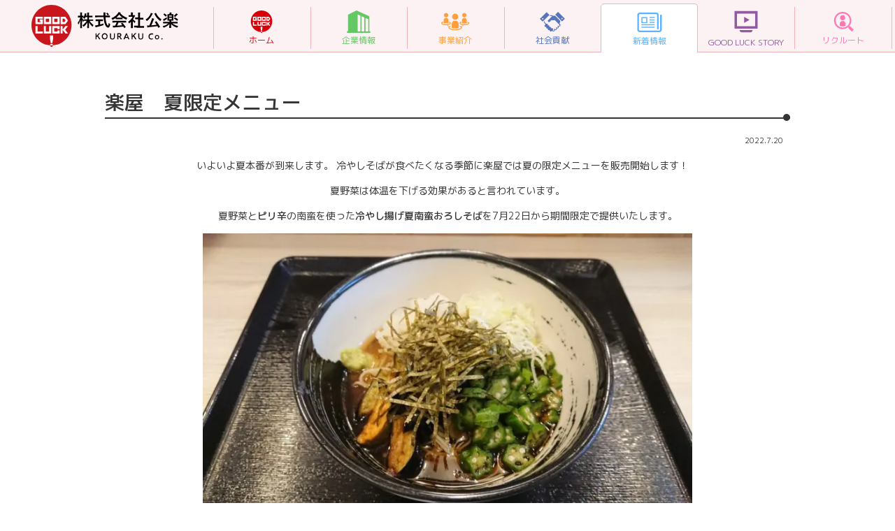

--- FILE ---
content_type: text/html; charset=UTF-8
request_url: https://www.nk-group.co.jp/topics/%E6%A5%BD%E5%B1%8B%E3%80%80%E5%A4%8F%E9%99%90%E5%AE%9A%E3%83%A1%E3%83%8B%E3%83%A5%E3%83%BC/
body_size: 5065
content:
<!DOCTYPE html><html lang="ja" prefix="og: http://ogp.me/ns#"><head class="kpj">  <script>(function(i,s,o,g,r,a,m){i['GoogleAnalyticsObject']=r;i[r]=i[r]||function(){
	  (i[r].q=i[r].q||[]).push(arguments)},i[r].l=1*new Date();a=s.createElement(o),
	  m=s.getElementsByTagName(o)[0];a.async=1;a.src=g;m.parentNode.insertBefore(a,m)
	  })(window,document,'script','//www.google-analytics.com/analytics.js','ga');
	  ga('create', 'UA-4387763-4', 'auto');
	  ga('send', 'pageview');</script> <meta charset="UTF-8"><meta name="viewport" content="width=device-width,initial-scale=1.0"><meta http-equiv="X-UA-Compatible" content="IE=edge" /><meta name="description" content="株式会社公楽は岩手県内を中心にパチンコ・スロット店を12店舗展開しています。その他、炭火焼ステーキハウス【天元】、フランチャイズの【Benry】、DJI専門店【ドローンショップ仙台 (宮城県仙台市)】、奥州市水沢のカラオケ【うたおう】など様々な事業を展開しています。"><meta name="keywords" content="パチンコ,スロット,パチスロ,グッドラックストーリー,GOOD LUCK STORY,景品情報,社会貢献活動,新台,新台情報,岩手県,公楽,WINS公楽,株式会社公楽,NKフーズ,麺処 楽屋,不動産,水沢,カラオケ,うたおう"><meta name="author" content="株式会社公楽"><link rel="stylesheet" media="print" onload="this.onload=null;this.media='all';" id="ao_optimized_gfonts" href="https://fonts.googleapis.com/css?family=M+PLUS+1p:400,500,800&amp;display=swap"><link rel="canonical" href="https://www.nk-group.co.jp/topics/%e6%a5%bd%e5%b1%8b%e3%80%80%e5%a4%8f%e9%99%90%e5%ae%9a%e3%83%a1%e3%83%8b%e3%83%a5%e3%83%bc/"><meta property="og:site_name" content="株式会社公楽"><meta property="og:title" content="株式会社公楽 | 楽屋　夏限定メニュー"><meta property="og:description" content="株式会社公楽は岩手県内を中心にパチンコ・スロット店を12店舗展開しています。その他、炭火焼ステーキハウス【天元】、フランチャイズの【Benry】、DJI専門店【ドローンショップ仙台 (宮城県仙台市)】、奥州市水沢のカラオケ【うたおう】など様々な事業を展開しています。"><meta property="og:type" content="article"><meta property="og:url" content="https://www.nk-group.co.jp/topics/%e6%a5%bd%e5%b1%8b%e3%80%80%e5%a4%8f%e9%99%90%e5%ae%9a%e3%83%a1%e3%83%8b%e3%83%a5%e3%83%bc/"><meta property="og:local" content="ja_JP"><meta property="og:image" content="https://www.nk-group.co.jp/wp/wp-content/themes/nk-group/image/ogp_1200x630.png"><meta name="twitter:card" content="summary_large_image"><meta name="twitter:image" content="https://www.nk-group.co.jp/wp/wp-content/themes/nk-group/image/ogp_1200x630.png"><meta http-equiv="X-UA-Compatible" content="IE=edge"><meta name="format-detection" content="telephone=no"><link media="all" href="https://www.nk-group.co.jp/wp/wp-content/cache/autoptimize/css/autoptimize_651a2d2f8ab54ed9ff22032b28355878.css" rel="stylesheet"><title>楽屋　夏限定メニュー &#8211; 株式会社公楽</title><meta name='robots' content='max-image-preview:large' /><link href='https://fonts.gstatic.com' crossorigin='anonymous' rel='preconnect' /><link rel="https://api.w.org/" href="https://www.nk-group.co.jp/wp-json/" /><link rel="alternate" title="JSON" type="application/json" href="https://www.nk-group.co.jp/wp-json/wp/v2/posts/2142" /><link rel="EditURI" type="application/rsd+xml" title="RSD" href="https://www.nk-group.co.jp/wp/xmlrpc.php?rsd" /><link rel="canonical" href="https://www.nk-group.co.jp/topics/%e6%a5%bd%e5%b1%8b%e3%80%80%e5%a4%8f%e9%99%90%e5%ae%9a%e3%83%a1%e3%83%8b%e3%83%a5%e3%83%bc/" /><link rel='shortlink' href='https://www.nk-group.co.jp/?p=2142' /><link rel="alternate" title="oEmbed (JSON)" type="application/json+oembed" href="https://www.nk-group.co.jp/wp-json/oembed/1.0/embed?url=https%3A%2F%2Fwww.nk-group.co.jp%2Ftopics%2F%25e6%25a5%25bd%25e5%25b1%258b%25e3%2580%2580%25e5%25a4%258f%25e9%2599%2590%25e5%25ae%259a%25e3%2583%25a1%25e3%2583%258b%25e3%2583%25a5%25e3%2583%25bc%2F" /><link rel="alternate" title="oEmbed (XML)" type="text/xml+oembed" href="https://www.nk-group.co.jp/wp-json/oembed/1.0/embed?url=https%3A%2F%2Fwww.nk-group.co.jp%2Ftopics%2F%25e6%25a5%25bd%25e5%25b1%258b%25e3%2580%2580%25e5%25a4%258f%25e9%2599%2590%25e5%25ae%259a%25e3%2583%25a1%25e3%2583%258b%25e3%2583%25a5%25e3%2583%25bc%2F&#038;format=xml" /> <noscript><style>.lazyload[data-src]{display:none !important;}</style></noscript><link rel="icon" href="https://www.nk-group.co.jp/wp/wp-content/uploads/2021/11/cropped-favicon-32x32.png" sizes="32x32" /><link rel="icon" href="https://www.nk-group.co.jp/wp/wp-content/uploads/2021/11/cropped-favicon-192x192.png" sizes="192x192" /><link rel="apple-touch-icon" href="https://www.nk-group.co.jp/wp/wp-content/uploads/2021/11/cropped-favicon-180x180.png" /><meta name="msapplication-TileImage" content="https://www.nk-group.co.jp/wp/wp-content/uploads/2021/11/cropped-favicon-270x270.png" /><link rel="preconnect" href="https://fonts.googleapis.com"><link rel="preconnect" href="https://fonts.gstatic.com" crossorigin></head><body class="wp-singular post-template-default single single-post postid-2142 single-format-standard wp-theme-nk-group"><header id="pagetop"><div class="pc_none"><div class="sp_logo"><h1><img src="[data-uri]" width="258" height="14" alt="株式会社公楽" data-src="https://www.nk-group.co.jp/wp/wp-content/themes/nk-group/image/sp-logo.svg" decoding="async" class="lazyload" data-eio-rwidth="258" data-eio-rheight="14"><noscript><img src="https://www.nk-group.co.jp/wp/wp-content/themes/nk-group/image/sp-logo.svg" width="258" height="14" alt="株式会社公楽" data-eio="l"></noscript></h1></div><nav id="main_menu" class="menu-main_menu-container"><ul id="menu-main_menu" class="menu_list"><li id="menu-item-1068" class="m_home menu-item menu-item-type-custom menu-item-object-custom menu-item-home menu-item-1068"><a href="http://www.nk-group.co.jp/">ホーム</a></li><li id="menu-item-90" class="about_item m_about menu-item menu-item-type-post_type menu-item-object-page menu-item-90"><a href="https://www.nk-group.co.jp/about/">企業情報</a></li><li id="menu-item-87" class="field_item m_field menu-item menu-item-type-post_type menu-item-object-page menu-item-87"><a href="https://www.nk-group.co.jp/field/">事業紹介</a></li><li id="menu-item-1380" class="contribution_item m_contribution menu-item menu-item-type-post_type menu-item-object-page menu-item-1380"><a href="https://www.nk-group.co.jp/contribution/">社会貢献</a></li><li id="menu-item-91" class="m_news menu-item menu-item-type-taxonomy menu-item-object-category current-post-ancestor current-menu-parent current-post-parent menu-item-91"><a href="https://www.nk-group.co.jp/category/topics/">新着情報</a></li><li id="menu-item-57" class="parent_break m_story menu-item menu-item-type-custom menu-item-object-custom menu-item-57"><a target="_blank" href="https://www.youtube.com/channel/UC18eRW6o7Y37eJ5EHkJwXHw">GOOD LUCK <br>STORY</a></li><li id="menu-item-58" class="m_recruit menu-item menu-item-type-custom menu-item-object-custom menu-item-58"><a target="_blank" href="http://www.nk-group.co.jp/recruit/">リクルート</a></li></ul></nav></div><div class="sp_none pc_menu"><div class="container"><div class="pc_logo"><h1><a href="https://www.nk-group.co.jp"><img src="[data-uri]" width="210" height="60" alt="株式会社公楽" data-src="https://www.nk-group.co.jp/wp/wp-content/themes/nk-group/image/pc-logo.svg" decoding="async" class="lazyload" data-eio-rwidth="210" data-eio-rheight="60"><noscript><img src="https://www.nk-group.co.jp/wp/wp-content/themes/nk-group/image/pc-logo.svg" width="210" height="60" alt="株式会社公楽" data-eio="l"></noscript></a></h1></div><nav id="main_menu" class="menu-main_menu-container"><ul id="menu-main_menu-1" class="menu_list"><li class="m_home menu-item menu-item-type-custom menu-item-object-custom menu-item-home menu-item-1068"><a href="http://www.nk-group.co.jp/">ホーム</a></li><li class="about_item m_about menu-item menu-item-type-post_type menu-item-object-page menu-item-90"><a href="https://www.nk-group.co.jp/about/">企業情報</a></li><li class="field_item m_field menu-item menu-item-type-post_type menu-item-object-page menu-item-87"><a href="https://www.nk-group.co.jp/field/">事業紹介</a></li><li class="contribution_item m_contribution menu-item menu-item-type-post_type menu-item-object-page menu-item-1380"><a href="https://www.nk-group.co.jp/contribution/">社会貢献</a></li><li class="m_news menu-item menu-item-type-taxonomy menu-item-object-category current-post-ancestor current-menu-parent current-post-parent menu-item-91"><a href="https://www.nk-group.co.jp/category/topics/">新着情報</a></li><li class="parent_break m_story menu-item menu-item-type-custom menu-item-object-custom menu-item-57"><a target="_blank" href="https://www.youtube.com/channel/UC18eRW6o7Y37eJ5EHkJwXHw">GOOD LUCK <br>STORY</a></li><li class="m_recruit menu-item menu-item-type-custom menu-item-object-custom menu-item-58"><a target="_blank" href="http://www.nk-group.co.jp/recruit/">リクルート</a></li></ul></nav></div></div><nav id="menu_field" class="menu-menu_field-container"><ul id="menu-menu_field" class="menu_list"><li id="menu-item-67" class="child_break m_pachinko menu-item menu-item-type-post_type menu-item-object-page menu-item-67"><a href="https://www.nk-group.co.jp/field/pachinko/">パチンコ&#038;<br>スロット</a></li><li id="menu-item-66" class="m_food menu-item menu-item-type-post_type menu-item-object-page menu-item-66"><a href="https://www.nk-group.co.jp/field/food/">飲食</a></li><li id="menu-item-65" class="m_drone menu-item menu-item-type-post_type menu-item-object-page menu-item-65"><a href="https://www.nk-group.co.jp/field/drone/">ドローン</a></li><li id="menu-item-64" class="m_sake menu-item menu-item-type-post_type menu-item-object-page menu-item-64"><a href="https://www.nk-group.co.jp/field/sake/">日本酒</a></li><li id="menu-item-1136" class="m_soba menu-item menu-item-type-post_type menu-item-object-page menu-item-1136"><a href="https://www.nk-group.co.jp/field/soba/">そば</a></li><li id="menu-item-62" class="child_break m_energy menu-item menu-item-type-post_type menu-item-object-page menu-item-62"><a href="https://www.nk-group.co.jp/field/energy/">再生可能<br>エネルギー</a></li><li id="menu-item-61" class="m_realestate menu-item menu-item-type-post_type menu-item-object-page menu-item-61"><a href="https://www.nk-group.co.jp/field/realestate/">不動産</a></li></ul></nav><nav id="menu_about" class="menu-menu_about-container"><ul id="menu-menu_about" class="menu_list"><li id="menu-item-68" class="m_profile menu-item menu-item-type-post_type menu-item-object-page menu-item-68"><a href="https://www.nk-group.co.jp/about/profile/">企業情報</a></li><li id="menu-item-69" class="m_history menu-item menu-item-type-post_type menu-item-object-page menu-item-69"><a href="https://www.nk-group.co.jp/about/history/">沿革</a></li></ul></nav><nav id="menu_contribution" class="menu-menu_contribution-container"><ul id="menu-menu_contribution" class="menu_list"><li id="menu-item-1376" class="child_break m_sdgs menu-item menu-item-type-post_type menu-item-object-page menu-item-1376"><a href="https://www.nk-group.co.jp/contribution/sdgs/">SDGsへの<br>取り組み</a></li><li id="menu-item-1377" class="child_break m_community menu-item menu-item-type-post_type menu-item-object-page menu-item-1377"><a href="https://www.nk-group.co.jp/contribution/community/">地域社会への<br>取り組み</a></li><li id="menu-item-1378" class="child_break m_environment menu-item menu-item-type-post_type menu-item-object-page menu-item-1378"><a href="https://www.nk-group.co.jp/contribution/environment/">環境への<br>取り組み</a></li><li id="menu-item-1379" class="child_break m_smileproject menu-item menu-item-type-post_type menu-item-object-page menu-item-1379"><a href="https://www.nk-group.co.jp/contribution/smileproject/">スマイル<br>プロジェクト</a></li></ul></nav></header><main><section><article><h2>楽屋　夏限定メニュー</h2><p class="date">2022.7.20</p><p class="has-text-align-center">いよいよ夏本番が到来します。 冷やしそばが食べたくなる季節に楽屋では夏の限定メニューを販売開始します！　</p><p class="has-text-align-center">夏野菜は体温を下げる効果があると言われています。</p><p class="has-text-align-center">夏野菜と<strong>ピリ辛</strong>の南蛮を使った<strong>冷やし揚げ夏南蛮おろしそば</strong>を7月22日から期間限定で提供いたします。</p><div class="wp-block-image is-style-default"><figure class="aligncenter size-large"><img fetchpriority="high" decoding="async" width="1024" height="576" src="[data-uri]" alt="" class="wp-image-2145 lazyload"   data-src="https://www.nk-group.co.jp/wp/wp-content/uploads/2022/07/DSC_1766-1024x576.jpg" data-srcset="https://www.nk-group.co.jp/wp/wp-content/uploads/2022/07/DSC_1766-1024x576.jpg 1024w, https://www.nk-group.co.jp/wp/wp-content/uploads/2022/07/DSC_1766-300x169.jpg 300w, https://www.nk-group.co.jp/wp/wp-content/uploads/2022/07/DSC_1766-768x432.jpg 768w, https://www.nk-group.co.jp/wp/wp-content/uploads/2022/07/DSC_1766.jpg 1376w" data-sizes="auto" data-eio-rwidth="1024" data-eio-rheight="576" /><noscript><img fetchpriority="high" decoding="async" width="1024" height="576" src="https://www.nk-group.co.jp/wp/wp-content/uploads/2022/07/DSC_1766-1024x576.jpg" alt="" class="wp-image-2145" srcset="https://www.nk-group.co.jp/wp/wp-content/uploads/2022/07/DSC_1766-1024x576.jpg 1024w, https://www.nk-group.co.jp/wp/wp-content/uploads/2022/07/DSC_1766-300x169.jpg 300w, https://www.nk-group.co.jp/wp/wp-content/uploads/2022/07/DSC_1766-768x432.jpg 768w, https://www.nk-group.co.jp/wp/wp-content/uploads/2022/07/DSC_1766.jpg 1376w" sizes="(max-width: 1024px) 100vw, 1024px" data-eio="l" /></noscript></figure></div><p class="has-text-align-center"><strong><FONT SIZE=4>販売期間　：　7月22日～9月30日 </FONT></strong></p><p class="has-text-align-center">大根おろしと茄の相性が良く、さっぱりした一品を是非、ご賞味くださいませ。</p><p class="has-text-align-center">ご来店お待ちしております。</p></article><div class="post_link"> <a href="https://www.nk-group.co.jp/topics/%e5%a4%a9%e5%85%83%e3%80%807%e6%9c%8824%e6%97%a5%e3%81%8a%e5%bc%81%e5%bd%93%e3%83%91%e3%83%a9%e3%83%80%e3%82%a4%e3%82%b9/" rel="prev">前の記事へ</a> <a href="https://www.nk-group.co.jp/topics/2023%e5%b9%b4%e5%ba%a6%e5%85%a5%e7%a4%be%e5%bc%8f%e3%82%92%e9%96%8b%e5%82%ac/" rel="next">次の記事へ</a></div><div class="g_btn"> <a href="https://www.nk-group.co.jp/category/topics/">新着情報一覧へ</a></div></section></main><footer><div class="f_contents"><div class="fieldlink pc_none"><ul><li><a href="https://sumibiyakisteaktengen.owst.jp/" target="_blank">天元</a></li><li><a href="https://www.nk-group.co.jp/field/food/#rakuya">楽屋</a></li><li><a href="https://ds-sendai.jp/" target="_blank">ドローンショップ仙台</a></li><li><a href="https://www.kikunotsukasa.jp/" target="_blank">菊の司</a></li><li><a href="https://www.nk-group.co.jp/field/amusement/">カラオケうたおう</a></li><li><a href="http://jun-soba.com/" target="_blank">純そば</a></li><li><a href="https://morioka-n.benry.com/" target="_blank">ベンリー盛岡西店</a></li><li><a href="https://rainbow-vision.nk-group.co.jp/" target="_blank">盛岡・大通り　レインボービジョン</a></li></ul></div><div class="f_prof"> <address> <strong>株式会社公楽</strong> &#12306;020-0125<br> 盛岡市上堂4丁目1-20&nbsp;公楽ビル<br class="pc_none">（<a href="https://goo.gl/maps/po2PqCWa1iujzAxU6" target="_blank" class="ext_link">Googlemapへ</a>）<br> 電話：019-645-8118<br>FAX：019-645-2500 </address><div class="sns"> <a href="https://www.facebook.com/people/%E5%85%AC%E6%A5%BD-%E5%BA%83%E5%A0%B1%E3%83%9A%E3%83%BC%E3%82%B8/100053577861144/" target="_blank"><img src="[data-uri]" alt="facebook" data-src="https://www.nk-group.co.jp/wp/wp-content/themes/nk-group/image/icon-facebook.png" decoding="async" class="lazyload" data-eio-rwidth="64" data-eio-rheight="64"><noscript><img src="https://www.nk-group.co.jp/wp/wp-content/themes/nk-group/image/icon-facebook.png" alt="facebook" data-eio="l"></noscript></a> <a href="https://www.youtube.com/channel/UC18eRW6o7Y37eJ5EHkJwXHw" target="_blank"><img src="[data-uri]" alt="YouTube" data-src="https://www.nk-group.co.jp/wp/wp-content/themes/nk-group/image/icon-youtube.png" decoding="async" class="lazyload" data-eio-rwidth="64" data-eio-rheight="64"><noscript><img src="https://www.nk-group.co.jp/wp/wp-content/themes/nk-group/image/icon-youtube.png" alt="YouTube" data-eio="l"></noscript></a></div><nav id="fnav"><ul><li><a href="https://www.nk-group.co.jp/privacy/">プライバシーポリシー</a></li></ul></nav></div><div class="bnr sp_none"><ul class="container"><li><a href="https://sumibiyakisteaktengen.owst.jp/" target="_blank"><img src="[data-uri]" alt="炭火焼きステーキ　天元" data-src="https://www.nk-group.co.jp/wp/wp-content/themes/nk-group/image/bnr-tengen.jpg" decoding="async" class="lazyload" data-eio-rwidth="220" data-eio-rheight="50"><noscript><img src="https://www.nk-group.co.jp/wp/wp-content/themes/nk-group/image/bnr-tengen.jpg" alt="炭火焼きステーキ　天元" data-eio="l"></noscript></a></li><li><a href="https://www.nk-group.co.jp/field/food/#rakuya"><img src="[data-uri]" alt="NKフーズ　楽屋" data-src="https://www.nk-group.co.jp/wp/wp-content/themes/nk-group/image/bnr-rakuya.jpg" decoding="async" class="lazyload" data-eio-rwidth="220" data-eio-rheight="50"><noscript><img src="https://www.nk-group.co.jp/wp/wp-content/themes/nk-group/image/bnr-rakuya.jpg" alt="NKフーズ　楽屋" data-eio="l"></noscript></a></li><li><a href="https://ds-sendai.jp/" target="_blank"><img src="[data-uri]" alt="ドローンショップ仙台" data-src="https://www.nk-group.co.jp/wp/wp-content/themes/nk-group/image/bnr-drone.jpg" decoding="async" class="lazyload" data-eio-rwidth="220" data-eio-rheight="50"><noscript><img src="https://www.nk-group.co.jp/wp/wp-content/themes/nk-group/image/bnr-drone.jpg" alt="ドローンショップ仙台" data-eio="l"></noscript></a></li><li><a href="https://www.kikunotsukasa.jp/" target="_blank"><img src="[data-uri]" alt="菊の司" data-src="https://www.nk-group.co.jp/wp/wp-content/themes/nk-group/image/bnr-kikutsuka.jpg" decoding="async" class="lazyload" data-eio-rwidth="218" data-eio-rheight="50"><noscript><img src="https://www.nk-group.co.jp/wp/wp-content/themes/nk-group/image/bnr-kikutsuka.jpg" alt="菊の司" data-eio="l"></noscript></a></li><li><a href="http://jun-soba.com/" target="_blank"><img src="[data-uri]" alt="純そば" data-src="https://www.nk-group.co.jp/wp/wp-content/themes/nk-group/image/bnr-junsoba.jpg" decoding="async" class="lazyload" data-eio-rwidth="220" data-eio-rheight="50"><noscript><img src="https://www.nk-group.co.jp/wp/wp-content/themes/nk-group/image/bnr-junsoba.jpg" alt="純そば" data-eio="l"></noscript></a></li><li><a href="https://rainbow-vision.nk-group.co.jp/" target="_blank"><img src="[data-uri]" alt="盛岡・大通り　レインボービジョン" data-src="https://www.nk-group.co.jp/wp/wp-content/themes/nk-group/image/bnr-rainbow.jpg" decoding="async" class="lazyload" data-eio-rwidth="220" data-eio-rheight="50"><noscript><img src="https://www.nk-group.co.jp/wp/wp-content/themes/nk-group/image/bnr-rainbow.jpg" alt="盛岡・大通り　レインボービジョン" data-eio="l"></noscript></a></li></ul></div></div><div class="copyright"> <small>&copy;KOURAKU&nbsp;All&nbsp;Rights&nbsp;Reserved.</small></div></footer>  <script type="speculationrules">{"prefetch":[{"source":"document","where":{"and":[{"href_matches":"\/*"},{"not":{"href_matches":["\/wp\/wp-*.php","\/wp\/wp-admin\/*","\/wp\/wp-content\/uploads\/*","\/wp\/wp-content\/*","\/wp\/wp-content\/plugins\/*","\/wp\/wp-content\/themes\/nk-group\/*","\/*\\?(.+)"]}},{"not":{"selector_matches":"a[rel~=\"nofollow\"]"}},{"not":{"selector_matches":".no-prefetch, .no-prefetch a"}}]},"eagerness":"conservative"}]}</script> <script type="text/javascript" src="https://www.nk-group.co.jp/wp/wp-includes/js/dist/hooks.min.js?ver=4d63a3d491d11ffd8ac6" id="wp-hooks-js"></script> <script type="text/javascript" src="https://www.nk-group.co.jp/wp/wp-includes/js/dist/i18n.min.js?ver=5e580eb46a90c2b997e6" id="wp-i18n-js"></script> <script type="text/javascript" src="https://ajax.googleapis.com/ajax/libs/jquery/3.6.0/jquery.min.js" id="my-jquery-js"></script> <script defer src="https://www.nk-group.co.jp/wp/wp-content/cache/autoptimize/js/autoptimize_4f8ad210506b8c5bb9a5252c2f3bfc20.js"></script></body></html>

--- FILE ---
content_type: image/svg+xml
request_url: https://www.nk-group.co.jp/wp/wp-content/themes/nk-group/image/icon-news.svg
body_size: 1316
content:
<?xml version="1.0" encoding="utf-8"?>
<!-- Generator: Adobe Illustrator 26.0.1, SVG Export Plug-In . SVG Version: 6.00 Build 0)  -->
<svg version="1.1" id="レイヤー_1" xmlns="http://www.w3.org/2000/svg" xmlns:xlink="http://www.w3.org/1999/xlink" x="0px"
	 y="0px" viewBox="0 0 50 40" style="enable-background:new 0 0 50 40;" xml:space="preserve">
<style type="text/css">
	.st0{fill:none;}
	.st1{fill:#5AB4FF;}
</style>
<rect class="st0" width="50" height="40"/>
<g>
	<path class="st1" d="M42.6,37.5H7.4c-2.4,0-4.3-1.9-4.3-4.2V6.7c0-2.3,1.9-4.2,4.3-4.2h29.7c2.4,0,4.3,1.9,4.3,4.2V31
		c0,0.8-0.6,1.5-1.5,1.5s-1.5-0.6-1.5-1.5V6.7c0-0.7-0.6-1.3-1.4-1.3H7.4C6.6,5.4,6,6,6,6.7v26.6c0,0.7,0.6,1.3,1.4,1.3h35.1
		c0.8,0,1.4-0.6,1.4-1.3V7.5c0-0.8,0.6-1.5,1.5-1.5s1.5,0.7,1.5,1.5v25.8C46.9,35.6,45,37.5,42.6,37.5z"/>
	<path class="st1" d="M10.4,11.1v9.7c0,0.3,0.3,0.6,0.6,0.6h9.4c0.3,0,0.6-0.3,0.6-0.6v-9.7c0-0.3-0.3-0.6-0.6-0.6h-9.3
		C10.7,10.5,10.4,10.7,10.4,11.1z M18.6,19.6h-5.7c-0.4,0-0.6-0.3-0.6-0.6v-6c0-0.3,0.3-0.6,0.6-0.6h5.7c0.3,0,0.6,0.3,0.6,0.6v6
		C19.2,19.3,19,19.6,18.6,19.6z"/>
	<polyline class="st1" points="25,10.4 34.2,10.4 34.2,12.2 25,12.2 25,10.4 	"/>
	<rect x="25" y="14.8" class="st1" width="9.1" height="1.8"/>
	<rect x="25" y="19.1" class="st1" width="9.1" height="1.8"/>
	<rect x="10.4" y="27.8" class="st1" width="23.7" height="1.8"/>
	<rect x="10.4" y="23.4" class="st1" width="23.7" height="1.8"/>
</g>
</svg>


--- FILE ---
content_type: image/svg+xml
request_url: https://www.nk-group.co.jp/wp/wp-content/themes/nk-group/image/icon-contribution.svg
body_size: 2929
content:
<?xml version="1.0" encoding="utf-8"?>
<!-- Generator: Adobe Illustrator 26.0.1, SVG Export Plug-In . SVG Version: 6.00 Build 0)  -->
<svg version="1.1" id="レイヤー_1" xmlns="http://www.w3.org/2000/svg" xmlns:xlink="http://www.w3.org/1999/xlink" x="0px"
	 y="0px" viewBox="0 0 50 40" style="enable-background:new 0 0 50 40;" xml:space="preserve">
<style type="text/css">
	.st0{fill:none;}
	.st1{fill:#5775B9;}
</style>
<rect class="st0" width="50" height="40"/>
<g>
	<path class="st1" d="M25.8,9.2L25.8,9.2L25.8,9.2L25.8,9.2z"/>
	<path class="st1" d="M37.4,23.2c0.9-1.1,1.9-2.7,1.8-4.6l-9-9c0,0-1.6-0.4-3.6,0c-0.3-0.2-0.5-0.4-0.8-0.4
		c-1.4-0.7-2.9-0.9-3.9-0.9c-0.1,0-0.2,0-0.2,0L20,10h0.3h0.1c0,0,0.7-0.2,1.6-0.2c0.8,0,1.9,0.1,2.9,0.5c-0.5,0.3-1.2,0.7-1.7,1.3
		c-3,3-5.6,5.6-5.6,5.6l0,0c0,0,0,0-0.1,0.1c-0.8,0.8-0.8,2-0.1,2.8l0.1,0.1c0.8,0.8,2.1,0.8,2.9,0l3.1-3.1c0.5,0.2,1.1,0.3,1.5,0.4
		c0.7,0.1,1.3,0.1,1.9,0c1.4-0.2,2.1-0.4,2.1-0.4l7.3,7.3c0,0,0,0,0.1-0.1l1.1,1.1c0.3,0.3,0.4,0.6,0.4,1s-0.2,0.7-0.4,1
		c-0.3,0.3-0.6,0.4-1,0.4c-0.4,0-0.7-0.2-1-0.4c-0.2-0.2-0.4-0.2-0.5-0.2c-0.2,0-0.4,0.1-0.5,0.2c-0.2,0.2-0.2,0.4-0.2,0.5
		c0,0.2,0.1,0.4,0.2,0.5c0.3,0.3,0.4,0.6,0.4,1c0,0.4-0.2,0.7-0.4,1c-0.3,0.3-0.6,0.4-1,0.4c-0.4,0-0.7-0.2-1-0.4
		c-0.2-0.2-0.4-0.2-0.5-0.2c-0.2,0-0.4,0.1-0.5,0.2c-0.2,0.2-0.2,0.4-0.2,0.5s0.1,0.4,0.2,0.5c0.3,0.3,0.4,0.6,0.4,1
		c0,0.4-0.2,0.7-0.4,1c-0.3,0.3-0.6,0.4-1,0.4c-0.4,0-0.7-0.2-1-0.4l-0.6-0.6l0,0c-0.2-0.2-0.4-0.2-0.5-0.2c-0.2,0-0.4,0.1-0.5,0.2
		c-0.2,0.2-0.2,0.4-0.2,0.5c0,0.2,0.1,0.4,0.2,0.5c0.3,0.3,0.4,0.6,0.4,1c0,0.4-0.2,0.7-0.4,1c-0.3,0.3-0.6,0.4-1,0.4
		c-0.4,0-0.7-0.2-1-0.4l-0.4-0.5l0.2-0.2c0.8-0.8,0.8-2.1,0-2.9c-0.8-0.8-2.1-0.8-2.9,0l-0.2,0.2l-0.1-0.1c0.4-0.8,0.3-1.7-0.4-2.3
		s-1.6-0.7-2.3-0.4l-0.2-0.2c0.4-0.8,0.3-1.7-0.4-2.3s-1.6-0.7-2.3-0.4l-0.2-0.2c0.4-0.8,0.3-1.7-0.4-2.3c-0.6-0.6-1.6-0.7-2.3-0.4
		l-0.7-0.7h-0.1c0,0-0.1-0.1-0.3-0.3c-0.1-0.1-0.2-0.2-0.4-0.4l0,0l0,0l0,0c-0.4-0.4-0.9-1.1-1.3-1.8c-0.2-0.4-0.4-1-0.4-1.4
		l-1.2,1.2c0.1,0.4,0.3,0.6,0.4,0.9c0.4,0.9,1,1.6,1.4,2.1l0,0l0,0l0,0c0.2,0.2,0.3,0.3,0.4,0.4c0.2,0.2,0.3,0.3,0.4,0.4l0.6,0.6
		L11.6,26c-0.8,0.8-0.8,2.1,0,2.9c0.8,0.8,2.1,0.8,2.9,0c-0.8,0.8-0.8,2.1,0,2.9c0.8,0.8,2.1,0.8,2.9,0c-0.8,0.8-0.8,2.1,0,2.9
		c0.8,0.8,2.1,0.8,2.9,0l1.2-1.2l0,0L20.7,34c-0.8,0.8-0.8,2.1,0,2.9c0.8,0.8,2.1,0.8,2.9,0l0.6-0.6l0.4,0.4
		c0.5,0.5,1.3,0.8,2.1,0.8c0.7,0,1.4-0.3,2.1-0.8c0.4-0.4,0.7-1.1,0.8-1.7c0.3,0.1,0.5,0.1,0.8,0.1c0.7,0,1.4-0.3,2.1-0.8
		c0.5-0.5,0.8-1.3,0.8-2.1c0-0.1,0-0.1,0-0.2c0.1,0,0.1,0,0.2,0c0.7,0,1.4-0.3,2.1-0.8c0.5-0.5,0.8-1.3,0.8-2.1c0-0.1,0-0.1,0-0.2
		c0.1,0,0.1,0,0.2,0c0.7,0,1.4-0.3,2.1-0.8c0.5-0.5,0.8-1.3,0.8-2.1c0-0.7-0.3-1.4-0.8-2.1L37.4,23.2z"/>
	<path class="st1" d="M14.7,2.9L2.6,14.9l5,5L19.7,7.9L14.7,2.9z M8.7,15.7c-0.4,0.4-1.3,0.4-1.8,0c-0.4-0.4-0.4-1.3,0-1.8
		c0.4-0.4,1.3-0.4,1.8,0C9.2,14.4,9.2,15.2,8.7,15.7z"/>
	<path class="st1" d="M35.3,2.5l-5,5l12.1,12.1l5-4.9L35.3,2.5z M41.3,15.4c-0.4-0.4-0.4-1.3,0-1.8c0.4-0.4,1.3-0.4,1.8,0
		c0.4,0.4,0.4,1.3,0,1.8C42.6,15.8,41.8,15.8,41.3,15.4z"/>
</g>
</svg>


--- FILE ---
content_type: image/svg+xml
request_url: https://www.nk-group.co.jp/wp/wp-content/themes/nk-group/image/icon-field.svg
body_size: 2583
content:
<?xml version="1.0" encoding="utf-8"?>
<!-- Generator: Adobe Illustrator 26.0.1, SVG Export Plug-In . SVG Version: 6.00 Build 0)  -->
<svg version="1.1" id="レイヤー_1" xmlns="http://www.w3.org/2000/svg" xmlns:xlink="http://www.w3.org/1999/xlink" x="0px"
	 y="0px" viewBox="0 0 50 40" style="enable-background:new 0 0 50 40;" xml:space="preserve">
<style type="text/css">
	.st0{fill:none;}
	.st1{fill:#FFA03C;}
</style>
<rect class="st0" width="50" height="40"/>
<g>
	<g>
		<g>
			<path class="st1" d="M25,16.6c3.1,0,5.5-2.5,5.5-5.5c0-3.1-2.5-5.5-5.5-5.5c-3.1,0-5.5,2.5-5.5,5.5C19.5,14.2,21.9,16.6,25,16.6z
				"/>
			<path class="st1" d="M27.8,18.3H25h-2.8c-1.8,1.1-3.4,3.7-3.4,5.8c0,1.3,0,7.3,0,7.3s2.2,0.8,6.2,0.8s6.2-0.8,6.2-0.8s0-6,0-7.3
				C31.2,22,29.6,19.4,27.8,18.3z"/>
		</g>
		<path class="st1" d="M33,27.2V29c1.6,0.6,2.4,1.3,2.4,1.7c0,0.5-0.8,1.2-2.7,1.9c-2,0.7-4.8,1.1-7.7,1.1s-5.7-0.4-7.7-1.1
			c-1.9-0.6-2.7-1.4-2.7-1.9c0-0.4,0.7-1.1,2.4-1.7v-1.8c-2.4,0.8-4.1,2-4.1,3.5c0,3,6.1,4.6,12.1,4.6c6,0,12.1-1.6,12.1-4.6
			C37.1,29.2,35.5,28,33,27.2z"/>
	</g>
	<g>
		<g>
			<g>
				<path class="st1" d="M41.3,12.3c2.1,0,3.9-1.7,3.9-3.9c0-2.1-1.7-3.9-3.9-3.9c-2.1,0-3.9,1.7-3.9,3.9
					C37.5,10.6,39.2,12.3,41.3,12.3z"/>
				<path class="st1" d="M43.3,13.5h-1.9h-1.9c-1.3,0.8-2.4,2.5-2.4,4.1c0,0.9,0,4.9,0,4.9s1.5,0.6,4.3,0.6s4.3-0.6,4.3-0.6
					s0-3.9,0-4.9C45.6,16.1,44.5,14.3,43.3,13.5z"/>
			</g>
			<path class="st1" d="M47,20l-0.3-0.1v1.8l0.2,0.1c1.1,0.4,1.5,0.8,1.5,1c0,0.2-0.4,0.6-1.7,1.1c-1.4,0.5-3.3,0.7-5.3,0.7
				c-2,0-3.9-0.3-5.3-0.7c-1.3-0.4-1.7-0.9-1.7-1.1c0-0.1,0.4-0.6,1.5-1l0.2-0.1v-1.8L35.7,20c-2,0.6-3,1.6-3,2.7
				c0,0.9,0.8,1.7,2.1,2.4c1.6,0.7,3.8,1.1,6.5,1.1c6,0,8.7-1.8,8.7-3.5C50,21.5,49,20.6,47,20z"/>
		</g>
		<g>
			<g>
				<path class="st1" d="M8.7,12.3c2.1,0,3.9-1.7,3.9-3.9c0-2.1-1.7-3.9-3.9-3.9c-2.1,0-3.9,1.7-3.9,3.9C4.8,10.6,6.5,12.3,8.7,12.3
					z"/>
				<path class="st1" d="M10.6,13.5H8.7H6.7c-1.3,0.8-2.4,2.5-2.4,4.1c0,0.9,0,4.9,0,4.9S5.9,23,8.7,23s4.3-0.6,4.3-0.6s0-3.9,0-4.9
					C13,16.1,11.9,14.3,10.6,13.5z"/>
			</g>
			<path class="st1" d="M14.4,20L14,19.9v1.8l0.2,0.1c1.1,0.4,1.5,0.8,1.5,1c0,0.2-0.4,0.6-1.7,1.1c-1.4,0.5-3.3,0.7-5.3,0.7
				c-2,0-3.9-0.3-5.3-0.7c-1.3-0.4-1.7-0.9-1.7-1.1c0-0.1,0.4-0.6,1.5-1l0.2-0.1v-1.8L3,20c-2,0.6-3,1.6-3,2.7
				c0,0.9,0.8,1.7,2.1,2.4c1.6,0.7,3.8,1.1,6.5,1.1c6,0,8.7-1.8,8.7-3.5C17.4,21.5,16.3,20.6,14.4,20z"/>
		</g>
	</g>
	<g>
		<rect x="11.4" y="24.8" transform="matrix(0.7071 -0.7071 0.7071 0.7071 -15.7802 16.4753)" class="st1" width="1.2" height="5"/>
		<rect x="35.5" y="26.7" transform="matrix(0.7071 -0.7071 0.7071 0.7071 -8.1634 34.8638)" class="st1" width="5" height="1.2"/>
	</g>
</g>
</svg>


--- FILE ---
content_type: image/svg+xml
request_url: https://www.nk-group.co.jp/wp/wp-content/themes/nk-group/image/icon-home.svg
body_size: 2156
content:
<?xml version="1.0" encoding="utf-8"?>
<!-- Generator: Adobe Illustrator 26.0.1, SVG Export Plug-In . SVG Version: 6.00 Build 0)  -->
<svg version="1.1" id="レイヤー_1" xmlns="http://www.w3.org/2000/svg" xmlns:xlink="http://www.w3.org/1999/xlink" x="0px"
	 y="0px" viewBox="0 0 50 40" style="enable-background:new 0 0 50 40;" xml:space="preserve">
<style type="text/css">
	.st0{fill:#D7000A;}
	.st1{fill:#FFFFFF;}
	.st2{fill:none;}
</style>
<g>
	<g>
		<g>
			<g>
				<g>
					<path class="st0" d="M25,38.6c10.6,0,19.2-8.6,19.2-19.3C44.2,8.6,35.6,0,25,0C14.4,0,5.8,8.6,5.8,19.3
						C5.8,30,14.4,38.6,25,38.6"/>
				</g>
				<polyline class="st1" points="11.6,20.2 9.7,20.2 9.7,27.3 16.7,27.3 16.7,25.3 11.6,25.3 11.6,20.2 				"/>
				<polyline class="st1" points="24.7,27.3 24.7,20.2 22.8,20.2 22.8,25.3 19.6,25.3 19.6,20.2 17.7,20.2 17.7,27.3 19.6,27.3 
					19.6,27.3 22.8,27.3 22.8,27.3 24.7,27.3 				"/>
				<polyline class="st1" points="40.7,20.2 38.3,20.2 36.8,22.2 35.6,23.7 35.6,20.2 33.7,20.2 33.7,27.3 35.6,27.3 35.6,23.8 
					38.3,27.3 40.7,27.3 38,23.7 40.7,20.2 				"/>
				<polyline class="st1" points="27.6,20.2 25.7,20.2 25.7,27.3 32.7,27.3 32.7,24.3 30.8,24.3 30.8,25.3 27.6,25.3 27.6,22.1 
					30.8,22.1 30.8,23.2 32.7,23.2 32.7,20.2 27.6,20.2 				"/>
				<path class="st1" d="M19.6,13.2h3.2v3.2h-3.2V13.2z M17.7,11.3v7.1h7v-7.1L17.7,11.3L17.7,11.3z"/>
				<path class="st1" d="M27.6,13.2h3.2v3.2h-3.2V13.2z M25.7,18.4h7v-7.1h-7V18.4z"/>
				<path class="st1" d="M35.6,13.2h1.7l1.1,1.6l-1.1,1.6h-1.7V13.2 M35.6,18.4h2.7l2.5-3.5l-2.5-3.5h-4.6v7.1H35.6z"/>
				<polyline class="st1" points="9.7,11.3 9.7,18.4 16.7,18.4 16.7,13.9 13.6,13.9 13.6,15.8 14.8,15.8 14.8,16.5 11.6,16.5 
					11.6,13.2 16.7,13.2 16.7,11.3 9.7,11.3 				"/>
				<polyline class="st1" points="23.4,32 24.2,36.5 25.8,36.5 26.6,32 26.6,29.1 23.4,29.1 23.4,32 				"/>
				<path class="st1" d="M25,37.1c-0.8,0-1.5,0.7-1.5,1.5c0,0.8,0.7,1.5,1.5,1.5c0.8,0,1.5-0.7,1.5-1.5C26.5,37.7,25.8,37.1,25,37.1
					"/>
			</g>
		</g>
	</g>
	<g>
		<g>
			<path class="st0" d="M23.6,38.5C23.6,38.5,23.6,38.5,23.6,38.5c0,0.8,0.7,1.5,1.5,1.5c0.8,0,1.5-0.7,1.5-1.5c0,0,0,0,0,0
				c-0.5,0-1,0.1-1.5,0.1C24.5,38.6,24,38.6,23.6,38.5z"/>
		</g>
	</g>
</g>
<rect class="st2" width="50" height="40"/>
</svg>


--- FILE ---
content_type: image/svg+xml
request_url: https://www.nk-group.co.jp/wp/wp-content/themes/nk-group/image/icon-about.svg
body_size: 979
content:
<?xml version="1.0" encoding="utf-8"?>
<!-- Generator: Adobe Illustrator 26.0.1, SVG Export Plug-In . SVG Version: 6.00 Build 0)  -->
<svg version="1.1" id="レイヤー_1" xmlns="http://www.w3.org/2000/svg" xmlns:xlink="http://www.w3.org/1999/xlink" x="0px"
	 y="0px" viewBox="0 0 50 40" style="enable-background:new 0 0 50 40;" xml:space="preserve">
<style type="text/css">
	.st0{fill:none;}
	.st1{fill:#64C865;}
</style>
<rect class="st0" width="50" height="40"/>
<g>
	<path class="st1" d="M44.1,37.4V10.8c0-0.3-0.2-0.5-0.4-0.6L21.4,0.1C21.2,0,21,0,20.8,0.1L6.3,7.3C6,7.4,5.9,7.7,5.9,7.9v29.4H4
		v1.9C4,39.7,4.4,40,4.7,40h40.5c0.4,0,0.7-0.3,0.7-0.7v-1.9L44.1,37.4L44.1,37.4z M27.4,37.4h-3.7c-0.4,0-0.7-0.3-0.7-0.7V8.1
		c0-0.5,0.5-0.8,1-0.6l3.7,1.7c0.2,0.1,0.4,0.4,0.4,0.6v26.9C28.1,37.1,27.8,37.4,27.4,37.4z M34.4,37.4h-3.7
		c-0.4,0-0.7-0.3-0.7-0.7V11.3c0-0.5,0.5-0.8,1-0.6l3.7,1.7c0.2,0.1,0.4,0.4,0.4,0.6v23.8C35.1,37.1,34.8,37.4,34.4,37.4z
		 M41.5,37.4h-3.7c-0.4,0-0.7-0.3-0.7-0.7V14.4c0-0.5,0.5-0.8,1-0.6l3.7,1.7c0.2,0.1,0.4,0.4,0.4,0.6v20.6
		C42.2,37.1,41.8,37.4,41.5,37.4z"/>
</g>
</svg>


--- FILE ---
content_type: image/svg+xml
request_url: https://www.nk-group.co.jp/wp/wp-content/themes/nk-group/image/icon-arrow.svg
body_size: 222
content:
<?xml version="1.0" encoding="utf-8"?>
<!-- Generator: Adobe Illustrator 25.4.1, SVG Export Plug-In . SVG Version: 6.00 Build 0)  -->
<svg version="1.1" id="レイヤー_1" xmlns="http://www.w3.org/2000/svg" xmlns:xlink="http://www.w3.org/1999/xlink" x="0px"
	 y="0px" viewBox="0 0 20 6" style="enable-background:new 0 0 20 6;" xml:space="preserve">
<style type="text/css">
	.st0{fill:#DF0012;}
</style>
<polygon class="st0" points="20,6 0,6 0,5.1 17.7,5.1 13.4,0.7 14,0 "/>
</svg>


--- FILE ---
content_type: image/svg+xml
request_url: https://www.nk-group.co.jp/wp/wp-content/themes/nk-group/image/icon-story.svg
body_size: 420
content:
<?xml version="1.0" encoding="utf-8"?>
<!-- Generator: Adobe Illustrator 26.0.1, SVG Export Plug-In . SVG Version: 6.00 Build 0)  -->
<svg version="1.1" id="レイヤー_1" xmlns="http://www.w3.org/2000/svg" xmlns:xlink="http://www.w3.org/1999/xlink" x="0px"
	 y="0px" viewBox="0 0 50 40" style="enable-background:new 0 0 50 40;" xml:space="preserve">
<style type="text/css">
	.st0{fill:none;}
	.st1{fill:#925AA1;}
</style>
<rect class="st0" width="50" height="40"/>
<g>
	<path class="st1" d="M45.1,1H5C4.6,1,4.3,1.3,4.3,1.7v30.1c0,0.4,0.3,0.7,0.7,0.7h40c0.4,0,0.7-0.3,0.7-0.7V1.7
		C45.7,1.3,45.5,1,45.1,1z M41.2,5.6V28H8.9V5.6H41.2L41.2,5.6z"/>
	<path class="st1" d="M36.6,35.1L36.6,35.1H13.4c0,2.2,1.7,3.9,3.9,3.9h15.5C34.9,39,36.6,37.3,36.6,35.1
		C36.6,35.2,36.6,35.2,36.6,35.1L36.6,35.1L36.6,35.1z"/>
	<polygon class="st1" points="31.1,16.8 31.1,16.8 31.1,16.8 24.8,13.2 21.7,11.4 21.7,11.4 21.7,11.4 21.7,22.2 28,18.6 	"/>
</g>
</svg>


--- FILE ---
content_type: image/svg+xml
request_url: https://www.nk-group.co.jp/wp/wp-content/themes/nk-group/image/icon-ext.svg
body_size: 250
content:
<?xml version="1.0" encoding="utf-8"?>
<!-- Generator: Adobe Illustrator 26.0.1, SVG Export Plug-In . SVG Version: 6.00 Build 0)  -->
<svg version="1.1" id="レイヤー_1" xmlns="http://www.w3.org/2000/svg" xmlns:xlink="http://www.w3.org/1999/xlink" x="0px"
	 y="0px" viewBox="0 0 14 14" style="enable-background:new 0 0 14 14;" xml:space="preserve">
<style type="text/css">
	.st0{fill:#353535;}
</style>
<path class="st0" d="M10,1v9H1V1H10 M11,0H0v11h11V0L11,0z"/>
<polygon class="st0" points="14,14 6.5,14 6.5,13 13,13 13,6.5 14,6.5 "/>
</svg>


--- FILE ---
content_type: image/svg+xml
request_url: https://www.nk-group.co.jp/wp/wp-content/themes/nk-group/image/icon-recruit.svg
body_size: 907
content:
<?xml version="1.0" encoding="utf-8"?>
<!-- Generator: Adobe Illustrator 26.0.1, SVG Export Plug-In . SVG Version: 6.00 Build 0)  -->
<svg version="1.1" id="レイヤー_1" xmlns="http://www.w3.org/2000/svg" xmlns:xlink="http://www.w3.org/1999/xlink" x="0px"
	 y="0px" viewBox="0 0 50 40" style="enable-background:new 0 0 50 40;" xml:space="preserve">
<style type="text/css">
	.st0{fill:none;}
	.st1{fill:#FF78B4;}
</style>
<rect class="st0" width="50" height="40"/>
<g>
	<path class="st1" d="M37.6,28.4h-1.7l-0.4-0.4c5.3-6,5.1-15.2-0.7-21c-6-6-15.8-6-21.8,0s-6,15.8,0,21.8c5.8,5.8,15,6,21,0.7
		l0.4,0.4v1.7l6,6l3.2-3.2L37.6,28.4z M15,26.8C10.1,21.9,10.1,14,15,9c4.9-4.9,12.9-4.9,17.9,0c4.9,4.9,4.9,12.9,0,17.9
		S20,31.7,15,26.8z"/>
	<g>
		<path class="st1" d="M23.9,17.6c2.6,0,4.7-2.1,4.7-4.7s-2.1-4.7-4.7-4.7s-4.7,2.1-4.7,4.7S21.3,17.6,23.9,17.6z"/>
		<path class="st1" d="M26.3,19.1h-2.4h-2.4c-1.6,1-2.9,3.1-2.9,5c0,1.1,0,3,0,3s1.8,1.5,5.3,1.5s5.3-1.5,5.3-1.5s0-1.8,0-3
			C29.2,22.2,27.8,20,26.3,19.1z"/>
	</g>
</g>
</svg>


--- FILE ---
content_type: image/svg+xml
request_url: https://www.nk-group.co.jp/wp/wp-content/themes/nk-group/image/pc-logo.svg
body_size: 14750
content:
<?xml version="1.0" encoding="utf-8"?>
<!-- Generator: Adobe Illustrator 26.0.1, SVG Export Plug-In . SVG Version: 6.00 Build 0)  -->
<svg version="1.1" id="レイヤー_1" xmlns="http://www.w3.org/2000/svg" xmlns:xlink="http://www.w3.org/1999/xlink" x="0px"
	 y="0px" viewBox="0 0 140 40" style="enable-background:new 0 0 140 40;" xml:space="preserve">
<style type="text/css">
	.st0{fill:#040000;}
	.st1{fill:#C9161D;}
	.st2{fill:#FFFFFF;}
</style>
<g>
	<g>
		<path class="st0" d="M51.5,11.6c-0.2,0.5-0.4,0.9-0.6,1.3c-0.1,0.2-0.2,0.3-0.3,0.3c-0.1,0-0.2-0.1-0.4-0.2
			c-0.2-0.2-0.6-0.4-0.9-0.5c0.7-1.1,1.1-2.2,1.4-3.5c0.1-0.3,0.1-0.6,0.1-1c0.5,0.1,1,0.2,1.4,0.3c0.1,0,0.3,0.1,0.3,0.2
			c0,0.1,0,0.2-0.1,0.3c-0.1,0.1-0.1,0.3-0.2,0.6c0,0.2-0.1,0.5-0.2,0.7h1.2V9.6c0-1.1,0-1.6-0.1-2.3c0.6,0,1.1,0,1.6,0.1
			c0.2,0,0.3,0.1,0.3,0.2c0,0.1,0,0.2-0.1,0.4c-0.1,0.2-0.1,0.5-0.1,1.7v0.6h1.2c1.4,0,1.9,0,1.9,0c0.2,0,0.2,0,0.2,0.2v1.2
			c0,0.2,0,0.2-0.2,0.2c-0.1,0-0.6,0-1.9,0h-1.2v2.1h1.7c1.5,0,2.1,0,2.2,0c0.1,0,0.2,0,0.2,0.2V15c0,0.2,0,0.2-0.2,0.2
			c-0.1,0-0.6,0-2.2,0h-1.1c1,1.7,2.4,3,3.8,4c-0.2,0.3-0.5,0.6-0.7,1.2c-0.1,0.2-0.2,0.3-0.3,0.3c-0.1,0-0.2-0.1-0.3-0.2
			c-1.2-1.1-2.4-2.5-3.1-4c0,2.6,0.1,5,0.1,5.4c0,0.1,0,0.2-0.2,0.2h-1.3c-0.2,0-0.2,0-0.2-0.2c0-0.3,0.1-2.7,0.1-5.2
			c-0.9,1.7-2,2.9-3.3,3.9c-0.2,0.1-0.3,0.2-0.4,0.2c-0.1,0-0.2-0.1-0.3-0.4c-0.2-0.4-0.4-0.7-0.7-0.9c1.5-1,2.9-2.3,4.1-4.3h-0.5
			c-1.5,0-2.1,0-2.2,0c-0.1,0-0.1,0-0.2,0c-0.2,0.3-0.3,0.6-0.4,0.9c-0.1,0.2-0.1,0.3-0.2,0.3c0,0-0.1-0.1-0.2-0.3
			c-0.3-0.6-0.6-1.3-0.9-2.1c0,4.3,0.1,7.7,0.1,8c0,0.2,0,0.2-0.2,0.2h-1.3c-0.2,0-0.2,0-0.2-0.2c0-0.3,0.1-3.5,0.1-7.4
			c-0.4,1.4-0.9,2.6-1.6,3.8c-0.1,0.2-0.2,0.3-0.2,0.3c-0.1,0-0.1-0.1-0.2-0.3c-0.2-0.5-0.4-0.9-0.5-1.2c1-1.4,1.9-3.1,2.4-5.2H46
			c-1.1,0-1.4,0-1.5,0c-0.2,0-0.2,0-0.2-0.2v-1.2c0-0.2,0-0.2,0.2-0.2c0.1,0,0.4,0,1.5,0h0.5v-1c0-1,0-1.5-0.1-2.2
			c0.6,0,1.1,0,1.6,0.1c0.2,0,0.3,0.1,0.3,0.2c0,0.1,0,0.2-0.1,0.3c-0.1,0.2-0.1,0.5-0.1,1.6v1c0.9,0,1.2,0,1.3,0
			c0.2,0,0.2,0,0.2,0.2v1.2c0,0.2,0,0.2-0.2,0.2c-0.1,0-0.4,0-1.2,0c0.4,1,0.9,1.8,1.6,2.7v-0.7c0-0.1,0-0.2,0.2-0.2
			c0.1,0,0.6,0,2.2,0h1.1v-2.1H51.5z"/>
		<path class="st0" d="M62.9,11.9c-1.5,0-2,0-2.1,0c-0.2,0-0.2,0-0.2-0.2v-1.3c0-0.2,0-0.2,0.2-0.2c0.1,0,0.6,0,2.1,0h5.8
			c0-0.2,0-0.4,0-0.7c0-1.1,0-1.6-0.1-2.3c0.6,0,1.2,0,1.8,0.1c0.2,0,0.3,0.1,0.3,0.2c0,0.1-0.1,0.2-0.1,0.3
			c-0.1,0.2-0.1,0.6-0.1,1.6v0.7h2c1.5,0,2,0,2.1,0c0.2,0,0.2,0,0.2,0.2v1.3c0,0.2,0,0.2-0.2,0.2c-0.1,0-0.6,0-2.1,0h-1.9
			c0.1,2.1,0.4,3.9,0.9,5.5c0.5,1.5,1,2.4,1.4,2.4c0.4,0,0.6-0.9,0.7-2.4c0.2,0.2,0.7,0.5,1,0.7c0.5,0.3,0.5,0.3,0.4,0.8
			c-0.3,2.1-1,2.9-1.9,2.9c-1.2,0-2.4-1.2-3.2-3.6c-0.6-1.8-1-4-1.1-6.4H62.9z M65.5,15.5v3.2c1.1-0.3,2.2-0.6,3.1-0.9
			c0,0.3,0,0.7,0,1c0,0.5,0,0.5-0.5,0.7c-1.6,0.5-4,1.2-5.8,1.6c-0.4,0.1-0.6,0.2-0.7,0.2c-0.1,0.1-0.2,0.1-0.3,0.1
			c-0.1,0-0.2-0.1-0.2-0.2c-0.1-0.4-0.3-1.1-0.4-1.6c0.5,0,1-0.1,1.5-0.2l1.5-0.3v-3.6h-0.5c-1.4,0-1.8,0-1.9,0
			c-0.2,0-0.2,0-0.2-0.2v-1.2c0-0.2,0-0.2,0.2-0.2c0.1,0,0.5,0,1.9,0h2.9c1.4,0,1.8,0,1.9,0c0.2,0,0.2,0,0.2,0.2v1.2
			c0,0.1,0,0.2-0.2,0.2c-0.1,0-0.5,0-1.9,0H65.5z M72,7.6c0.1-0.1,0.1-0.1,0.2-0.1s0.1,0,0.2,0.1c0.5,0.4,1,0.9,1.4,1.5
			c0.1,0.1,0.1,0.2-0.1,0.3l-0.8,0.5C72.8,10,72.7,10,72.7,10c0,0-0.1,0-0.1-0.1c-0.4-0.6-0.8-1.2-1.3-1.5c-0.1-0.1-0.1-0.2,0.1-0.3
			L72,7.6z"/>
		<path class="st0" d="M80.5,12.4c-0.9,0.7-1.9,1.2-2.9,1.7c-0.2,0.1-0.3,0.1-0.4,0.1c-0.1,0-0.2-0.1-0.3-0.4
			c-0.2-0.4-0.4-0.8-0.7-1.1c2.8-1.1,4.9-2.8,6.2-4.7c0.3-0.4,0.4-0.7,0.6-1.1c0.6,0.1,1.2,0.2,1.7,0.3c0.2,0,0.3,0.1,0.3,0.2
			c0,0.1,0,0.2-0.2,0.3c-0.1,0-0.2,0.1-0.2,0.1c1.8,2.2,4,3.6,6.8,4.6c-0.3,0.4-0.5,0.8-0.7,1.2c-0.1,0.3-0.2,0.4-0.3,0.4
			c-0.1,0-0.2,0-0.4-0.1c-1.1-0.5-2.1-1.1-3.1-1.7v1.2c0,0.2,0,0.2-0.2,0.2c-0.1,0-0.5,0-1.8,0h-2.5c-1.3,0-1.7,0-1.8,0
			c-0.2,0-0.2,0-0.2-0.2V12.4z M79.4,16.8c-1.5,0-2,0-2.1,0c-0.2,0-0.2,0-0.2-0.2v-1.2c0-0.2,0-0.2,0.2-0.2c0.1,0,0.6,0,2.1,0H88
			c1.5,0,2,0,2.1,0c0.2,0,0.2,0,0.2,0.2v1.2c0,0.2,0,0.2-0.2,0.2c-0.1,0-0.6,0-2.1,0h-5c-0.4,1-0.9,2-1.4,3c1.7-0.1,3.4-0.2,5-0.4
			c-0.4-0.5-0.7-0.9-1.2-1.4c-0.1-0.1-0.1-0.2,0.1-0.3l1-0.5c0.2-0.1,0.2-0.1,0.3,0c1.1,1.2,2,2.3,3,3.8c0.1,0.1,0.1,0.2-0.1,0.3
			L88.7,22c-0.1,0.1-0.1,0.1-0.2,0.1c0,0-0.1,0-0.1-0.1c-0.3-0.5-0.5-0.9-0.8-1.3c-2.7,0.3-6,0.6-8.7,0.8c-0.3,0-0.5,0.1-0.6,0.1
			c-0.1,0.1-0.2,0.1-0.3,0.1c-0.1,0-0.2-0.1-0.2-0.2c-0.1-0.5-0.2-1.1-0.3-1.7c0.6,0,1.1,0,1.8,0c0.2,0,0.3,0,0.5,0
			c0.6-1.1,1-2.1,1.4-3.1H79.4z M85,12.2c1.1,0,1.6,0,1.7,0c-1.2-0.8-2.2-1.8-3-3c-0.9,1.1-1.8,2.1-2.9,3c0.1,0,0.6,0,1.8,0H85z"/>
		<path class="st0" d="M94.9,16.1c-0.5,0.5-1,0.9-1.5,1.3c-0.2,0.1-0.3,0.2-0.3,0.2c-0.1,0-0.2-0.1-0.3-0.4
			c-0.2-0.5-0.4-0.9-0.6-1.1c1.9-1.2,3.4-2.9,4.2-4.8h-1.8c-1.2,0-1.6,0-1.7,0c-0.2,0-0.2,0-0.2-0.2V10c0-0.2,0-0.2,0.2-0.2
			c0.1,0,0.5,0,1.7,0h0.3V9.2c0-0.9,0-1.4-0.1-2c0.6,0,1.1,0,1.7,0.1c0.2,0,0.3,0.1,0.3,0.2c0,0.1,0,0.2-0.1,0.3
			c-0.1,0.2-0.1,0.5-0.1,1.3v0.7h0.7c0.1,0,0.2,0,0.3-0.1c0.1,0,0.1-0.1,0.2-0.1c0.1,0,0.3,0.1,0.6,0.4c0.3,0.3,0.4,0.5,0.4,0.6
			c0,0.1,0,0.2-0.2,0.3c-0.1,0.1-0.2,0.2-0.4,0.5c-0.4,0.8-0.9,1.6-1.4,2.4c0.6,0.7,1.4,1.3,2.4,1.9c-0.2,0.3-0.5,0.6-0.6,1.1
			c-0.1,0.2-0.2,0.4-0.3,0.4c-0.1,0-0.2-0.1-0.3-0.2c-0.5-0.5-1-1-1.4-1.5V20c0,1.2,0,1.8,0,1.9c0,0.2,0,0.2-0.2,0.2h-1.3
			c-0.2,0-0.2,0-0.2-0.2c0-0.1,0-0.7,0-1.9V16.1z M100.3,21.5c-1.5,0-2.1,0-2.2,0c-0.2,0-0.2,0-0.2-0.2V20c0-0.2,0-0.2,0.2-0.2
			c0.1,0,0.6,0,2.2,0h1.4v-6.1h-0.7c-1.4,0-1.9,0-2,0c-0.1,0-0.2,0-0.2-0.2v-1.3c0-0.2,0-0.2,0.2-0.2c0.1,0,0.6,0,2,0h0.7V9.7
			c0-1.2,0-1.7-0.1-2.4c0.6,0,1.2,0,1.8,0.1c0.1,0,0.3,0.1,0.3,0.2c0,0.1,0,0.2-0.1,0.3c-0.1,0.2-0.1,0.6-0.1,1.8v2.6h1
			c1.4,0,1.9,0,2,0c0.2,0,0.2,0,0.2,0.2v1.3c0,0.2,0,0.2-0.2,0.2c-0.1,0-0.6,0-2,0h-1v6.1h1.5c1.5,0,2,0,2.1,0c0.2,0,0.2,0,0.2,0.2
			v1.3c0,0.2,0,0.2-0.2,0.2c-0.1,0-0.6,0-2.1,0H100.3z"/>
		<path class="st0" d="M113.5,8.7c0.2-0.3,0.2-0.6,0.3-1.1c0.6,0.2,1.2,0.4,1.6,0.6c0.2,0.1,0.2,0.2,0.2,0.3c0,0.1,0,0.2-0.1,0.2
			c-0.2,0.1-0.3,0.3-0.4,0.5c-1.2,2.5-2.8,4.4-4.7,6c-0.2,0.1-0.3,0.2-0.4,0.2c-0.1,0-0.2-0.1-0.3-0.4c-0.3-0.5-0.6-0.9-0.9-1.1
			C111,12.7,112.6,10.8,113.5,8.7z M118.8,15.6c0.1,0,0.1-0.1,0.2-0.1c0,0,0.1,0,0.1,0.1c1.3,1.6,2.3,3.2,3.4,5.2
			c0.1,0.1,0.1,0.2-0.1,0.3l-1.2,0.7c-0.1,0-0.1,0.1-0.2,0.1c-0.1,0-0.1,0-0.1-0.1c-0.2-0.5-0.5-1-0.8-1.5c-2.7,0.4-5.6,0.7-8.5,1
			c-0.3,0-0.5,0.1-0.6,0.2c-0.1,0.1-0.2,0.1-0.3,0.1c-0.1,0-0.2-0.1-0.2-0.3c-0.1-0.5-0.3-1-0.4-1.7c0.6,0,1.2,0,1.8,0
			c0.1,0,0.3,0,0.5,0c0.9-1.9,1.6-3.8,2.1-5.2c0.2-0.6,0.4-1.2,0.4-1.7c0.6,0.1,1.2,0.3,1.7,0.4c0.2,0.1,0.3,0.1,0.3,0.3
			c0,0.1,0,0.2-0.1,0.3c-0.1,0.2-0.2,0.3-0.4,0.8c-0.6,1.6-1.3,3.4-2.1,5c1.6-0.1,3.4-0.3,5-0.5c-0.5-0.8-1-1.6-1.6-2.4
			c-0.1-0.1-0.1-0.2,0.1-0.3L118.8,15.6z M118.5,7.7c0.2-0.1,0.2-0.1,0.3,0.1c1.1,2.5,3,4.7,5.2,6c-0.3,0.2-0.6,0.7-0.9,1.2
			c-0.1,0.2-0.2,0.4-0.3,0.4c-0.1,0-0.2-0.1-0.3-0.2c-2.4-1.8-4.1-4.1-5.3-6.7c-0.1-0.2,0-0.2,0.2-0.3L118.5,7.7z"/>
		<path class="st0" d="M127.8,17.6c-1.5,0-2,0-2.1,0c-0.2,0-0.2,0-0.2-0.2v-1.1c0-0.2,0-0.2,0.2-0.2c0.1,0,0.6,0,2.1,0h3.8
			c0-0.3,0-0.6-0.1-1.1c0.6,0,1.2,0.1,1.7,0.1c0.2,0,0.2,0.1,0.2,0.2c0,0.1-0.1,0.2-0.1,0.3c0,0.1-0.1,0.3-0.1,0.5h4
			c1.4,0,1.9,0,2,0c0.2,0,0.2,0,0.2,0.2v1.1c0,0.2,0,0.2-0.2,0.2c-0.1,0-0.6,0-2,0h-2.9c1.6,1.3,3.3,2.1,5.6,2.6
			c-0.2,0.2-0.5,0.6-0.7,1.1c-0.1,0.3-0.2,0.4-0.3,0.4c-0.1,0-0.2,0-0.4-0.1c-2.3-0.7-4-1.9-5.4-3.4c0,2.1,0.1,3.3,0.1,3.6
			c0,0.2,0,0.2-0.2,0.2h-1.4c-0.2,0-0.2,0-0.2-0.2c0-0.3,0-1.5,0.1-3.5c-1.3,1.4-3,2.5-5.1,3.3c-0.2,0.1-0.3,0.1-0.4,0.1
			c-0.1,0-0.2-0.1-0.3-0.4c-0.2-0.4-0.4-0.8-0.6-1c2.3-0.6,3.9-1.3,5.3-2.6H127.8z M129.1,12.8c0.1,0.2,0.1,0.3,0.1,0.4
			c0,0.1-0.1,0.2-0.3,0.4c-0.7,0.5-1.3,0.9-2,1.3c-0.2,0.1-0.4,0.3-0.4,0.4c0,0.1-0.1,0.1-0.2,0.1s-0.1,0-0.2-0.2
			c-0.2-0.4-0.5-1-0.7-1.5c0.4-0.1,0.7-0.2,1-0.4c0.8-0.4,1.6-0.9,2.5-1.5C128.9,12,129,12.5,129.1,12.8z M126.6,8.3
			c0.2-0.2,0.2-0.2,0.3-0.1c0.7,0.5,1.4,1.1,2.1,1.7c0.1,0.1,0.1,0.1,0,0.3l-0.8,0.9c-0.1,0.2-0.2,0.2-0.3,0c-0.6-0.7-1.3-1.3-2-1.8
			c-0.1,0-0.1-0.1-0.1-0.1c0,0,0-0.1,0.1-0.2L126.6,8.3z M133.5,8.9c1.2,0,1.5,0,1.7,0c0.2,0,0.2,0,0.2,0.2c0,0.1,0,0.5,0,1.6v2.6
			c0,1,0,1.4,0,1.5c0,0.2,0,0.2-0.2,0.2c-0.1,0-0.5,0-1.7,0h-2c-1.2,0-1.5,0-1.6,0c-0.2,0-0.2,0-0.2-0.2c0-0.1,0-0.5,0-1.5v-2.6
			c0-1,0-1.5,0-1.6c0-0.2,0-0.2,0.2-0.2c0.1,0,0.4,0,1.5,0c0.1-0.3,0.2-0.6,0.3-0.9c0.1-0.3,0.1-0.5,0.2-0.8c0.5,0,1.1,0.1,1.6,0.2
			c0.1,0,0.2,0.1,0.2,0.2c0,0.1,0,0.2-0.1,0.2c-0.1,0.1-0.1,0.2-0.2,0.4c-0.1,0.2-0.2,0.5-0.3,0.7H133.5z M131.2,10.1v1.1h2.7v-1.1
			H131.2z M133.9,12.4h-2.7v1.2h2.7V12.4z M137.6,8.7c0.2-0.2,0.4-0.4,0.5-0.7c0.4,0.3,0.9,0.6,1.2,0.9c0.1,0.1,0.2,0.2,0.2,0.3
			c0,0.1-0.1,0.2-0.2,0.2c-0.1,0-0.3,0.2-0.5,0.4c-0.4,0.4-1,1-1.6,1.5c-0.2,0.2-0.3,0.2-0.4,0.2c-0.1,0-0.2-0.1-0.4-0.3
			c-0.3-0.3-0.6-0.6-0.8-0.7C136.4,9.9,137.1,9.3,137.6,8.7z M136.5,12c0.1-0.2,0.1-0.2,0.3-0.1c1.1,0.6,1.9,1.1,2.9,1.8
			c0.1,0.1,0.1,0.1,0,0.3l-0.6,1c-0.1,0.1-0.1,0.2-0.2,0.2c0,0-0.1,0-0.1-0.1c-0.9-0.7-1.8-1.3-2.8-1.9c-0.1,0-0.1-0.1-0.1-0.1
			c0,0,0-0.1,0.1-0.2L136.5,12z"/>
	</g>
	<g>
		<path class="st0" d="M62,31.2c0,0.5,0,1.4,0,1.4c0,0.2,0,0.2-0.2,0.2h-0.5c-0.2,0-0.2,0-0.2-0.2c0-0.1,0-0.9,0-1.4v-2.5
			c0-0.5,0-1.4,0-1.4c0-0.2,0-0.2,0.2-0.2h0.5c0.2,0,0.2,0,0.2,0.2c0,0.1,0,0.9,0,1.4v0.7c0,0.1,0,0.1,0.1,0.1c0,0,0.1,0,0.1-0.1
			l0.9-1c0.3-0.4,0.6-0.7,1.1-1.2c0.1-0.2,0.2-0.2,0.4-0.2h0.7c0.1,0,0.2,0,0.2,0.1c0,0,0,0.1-0.1,0.1c-0.6,0.7-1,1-1.4,1.5
			l-0.4,0.4c-0.1,0.1-0.1,0.1-0.1,0.2c0,0,0,0.1,0.1,0.2l0.9,1.4c0.3,0.5,0.6,0.9,1.1,1.7c0,0.1,0.1,0.1,0.1,0.1
			c0,0-0.1,0.1-0.2,0.1h-0.7c-0.2,0-0.3,0-0.4-0.2c-0.3-0.6-0.6-1-0.9-1.4l-0.6-1c-0.1-0.1-0.1-0.1-0.1-0.1c0,0-0.1,0-0.2,0.1
			l-0.5,0.5c-0.1,0.1-0.1,0.2-0.1,0.3V31.2z"/>
		<path class="st0" d="M72.6,29.9c0,1.9-1.3,3-2.9,3C68,32.9,67,31.6,67,30c0-1.8,1.2-3,2.9-3C71.6,27.1,72.6,28.4,72.6,29.9z
			 M68,30c0,1.1,0.7,2,1.8,2c1,0,1.9-0.8,1.9-2c0-1.1-0.7-2-1.8-2C68.7,28,68,28.9,68,30z"/>
		<path class="st0" d="M79.5,31c0,1.2-1,2-2.4,2c-1.4,0-2.2-0.8-2.2-2v-2.2c0-0.5,0-1.4,0-1.4c0-0.2,0-0.2,0.2-0.2h0.5
			c0.2,0,0.2,0,0.2,0.2c0,0.1,0,0.9,0,1.4v2.1c0,0.8,0.5,1.3,1.4,1.3c0.8,0,1.4-0.5,1.4-1.3v-2.1c0-0.5,0-1.4,0-1.4
			c0-0.2,0-0.2,0.2-0.2h0.5c0.2,0,0.2,0,0.2,0.2c0,0.1,0,0.9,0,1.4V31z"/>
		<path class="st0" d="M82.8,31.2c0,0.5,0,1.4,0,1.4c0,0.2,0,0.2-0.2,0.2h-0.5c-0.2,0-0.2,0-0.2-0.2c0-0.1,0-0.9,0-1.4v-2.5
			c0-0.4,0-0.9,0-1.4c0-0.2,0-0.3,0.2-0.3c0.1,0,0.7,0,1.1,0h0.7c1,0,1.8,0.4,1.8,1.6c0,0.8-0.4,1.3-1,1.7c-0.1,0.1-0.1,0.1-0.1,0.1
			c0,0,0,0.1,0.1,0.2l0.3,0.4c0.4,0.5,0.7,0.9,1.2,1.6c0,0.1,0.1,0.1,0.1,0.1c0,0.1-0.1,0.1-0.2,0.1h-0.7c-0.2,0-0.3,0-0.4-0.2
			c-0.3-0.5-0.6-0.9-0.9-1.3l-0.3-0.5c-0.1-0.2-0.2-0.2-0.4-0.2h-0.3c-0.2,0-0.2,0-0.2,0.2V31.2z M82.8,29.6c0,0.2,0,0.2,0.2,0.2
			h0.5c0.6,0,1.1-0.3,1.1-1.1c0-0.7-0.4-0.9-0.9-0.9h-0.7c-0.2,0-0.2,0-0.2,0.2V29.6z"/>
		<path class="st0" d="M89.6,31.5c-0.2,0-0.3,0-0.3,0.2c-0.1,0.3-0.2,0.5-0.4,0.9c-0.1,0.2-0.1,0.2-0.3,0.2H88c-0.1,0-0.2,0-0.2-0.1
			c0,0,0-0.1,0-0.1c0.2-0.6,0.4-1,0.6-1.4l1.2-2.7c0.1-0.3,0.3-0.7,0.5-1.2c0.1-0.2,0.1-0.2,0.3-0.2h0.3c0.2,0,0.2,0,0.3,0.2
			c0.2,0.4,0.3,0.8,0.5,1.2l1.2,2.7c0.2,0.4,0.4,0.8,0.6,1.4c0,0.1,0,0.1,0,0.1c0,0.1-0.1,0.1-0.2,0.1h-0.6c-0.2,0-0.2,0-0.3-0.2
			c-0.1-0.4-0.2-0.7-0.4-0.9c-0.1-0.2-0.1-0.2-0.3-0.2H89.6z M89.8,30.5c0,0.1,0,0.1,0,0.1c0,0.1,0.1,0.1,0.2,0.1h1.4
			c0.1,0,0.2,0,0.2-0.1c0,0,0-0.1,0-0.1l-0.7-1.9c0-0.1-0.1-0.1-0.1-0.1c0,0-0.1,0-0.1,0.1L89.8,30.5z"/>
		<path class="st0" d="M96.4,31.2c0,0.5,0,1.4,0,1.4c0,0.2,0,0.2-0.2,0.2h-0.5c-0.2,0-0.2,0-0.2-0.2c0-0.1,0-0.9,0-1.4v-2.5
			c0-0.5,0-1.4,0-1.4c0-0.2,0-0.2,0.2-0.2h0.5c0.2,0,0.2,0,0.2,0.2c0,0.1,0,0.9,0,1.4v0.7c0,0.1,0,0.1,0.1,0.1c0,0,0.1,0,0.1-0.1
			l0.9-1c0.3-0.4,0.6-0.7,1.1-1.2c0.1-0.2,0.2-0.2,0.4-0.2h0.7c0.1,0,0.2,0,0.2,0.1c0,0,0,0.1-0.1,0.1c-0.6,0.7-1,1-1.4,1.5
			l-0.4,0.4c-0.1,0.1-0.1,0.1-0.1,0.2c0,0,0,0.1,0.1,0.2l0.9,1.4c0.3,0.5,0.6,0.9,1.1,1.7c0,0.1,0.1,0.1,0.1,0.1
			c0,0-0.1,0.1-0.2,0.1h-0.7c-0.2,0-0.3,0-0.4-0.2c-0.3-0.6-0.6-1-0.9-1.4l-0.6-1c-0.1-0.1-0.1-0.1-0.1-0.1c0,0-0.1,0-0.2,0.1
			l-0.5,0.5c-0.1,0.1-0.1,0.2-0.1,0.3V31.2z"/>
		<path class="st0" d="M106.5,31c0,1.2-1,2-2.4,2c-1.4,0-2.2-0.8-2.2-2v-2.2c0-0.5,0-1.4,0-1.4c0-0.2,0-0.2,0.2-0.2h0.5
			c0.2,0,0.2,0,0.2,0.2c0,0.1,0,0.9,0,1.4v2.1c0,0.8,0.5,1.3,1.4,1.3s1.4-0.5,1.4-1.3v-2.1c0-0.5,0-1.4,0-1.4c0-0.2,0-0.2,0.2-0.2
			h0.5c0.2,0,0.2,0,0.2,0.2c0,0.1,0,0.9,0,1.4V31z"/>
		<path class="st0" d="M115.9,32.5c0,0.1-0.1,0.1-0.2,0.2c-0.4,0.2-0.9,0.3-1.4,0.3c-1.7,0-2.7-1.1-2.7-2.8c0-1.7,1-3.1,3-3.1
			c0.4,0,0.8,0.1,1.2,0.2c0.1,0,0.2,0.1,0.2,0.2c0,0,0,0.1,0,0.2l-0.2,0.5c0,0.1-0.1,0.2-0.1,0.2c0,0-0.1,0-0.2,0
			c-0.2-0.1-0.6-0.2-0.9-0.2c-1.3,0-2,0.9-2,2.1c0,1.1,0.7,1.9,1.9,1.9c0.3,0,0.7-0.1,0.9-0.2c0.1,0,0.1-0.1,0.2-0.1
			c0.1,0,0.1,0,0.1,0.2l0.2,0.4C115.9,32.4,115.9,32.4,115.9,32.5z"/>
		<path class="st0" d="M121.8,30.7c0,1.4-0.9,2.2-2.1,2.2c-1.1,0-2-0.8-2-2c0-1.3,0.8-2.2,2.1-2.2C121,28.7,121.8,29.5,121.8,30.7z
			 M118.6,30.9c0,0.7,0.5,1.2,1.1,1.2c0.7,0,1.2-0.5,1.2-1.4c0-0.8-0.5-1.2-1.1-1.2C119,29.5,118.6,30.1,118.6,30.9z"/>
		<path class="st0" d="M125,32.3c0,0.4-0.2,0.7-0.6,0.7c-0.3,0-0.6-0.2-0.6-0.6c0-0.3,0.2-0.6,0.6-0.6C124.7,31.7,125,31.9,125,32.3
			z"/>
	</g>
	<g>
		<g>
			<g>
				<g>
					<g>
						<path class="st1" d="M19.1,38.6c10.6,0,19.1-8.6,19.1-19.3C38.2,8.6,29.7,0,19.1,0C8.6,0,0,8.6,0,19.3
							C0,30,8.6,38.6,19.1,38.6"/>
					</g>
					<polyline class="st2" points="5.8,20.2 3.9,20.2 3.9,27.3 10.9,27.3 10.9,25.3 5.8,25.3 5.8,20.2 					"/>
					<polyline class="st2" points="18.8,27.3 18.8,20.2 16.9,20.2 16.9,25.3 13.7,25.3 13.7,20.2 11.8,20.2 11.8,27.3 13.7,27.3 
						13.7,27.3 16.9,27.3 16.9,27.3 18.8,27.3 					"/>
					<polyline class="st2" points="34.8,20.2 32.4,20.2 30.8,22.2 29.7,23.7 29.7,20.2 27.8,20.2 27.8,27.3 29.7,27.3 29.7,23.8 
						32.4,27.3 34.8,27.3 32.1,23.7 34.8,20.2 					"/>
					<polyline class="st2" points="21.7,20.2 19.8,20.2 19.8,27.3 26.8,27.3 26.8,24.3 24.9,24.3 24.9,25.3 21.7,25.3 21.7,22.1 
						24.9,22.1 24.9,23.2 26.8,23.2 26.8,20.2 21.7,20.2 					"/>
					<path class="st2" d="M13.7,13.2h3.2v3.2h-3.2V13.2z M11.8,11.3v7.1h7v-7.1L11.8,11.3L11.8,11.3z"/>
					<path class="st2" d="M21.7,13.2h3.2v3.2h-3.2V13.2z M19.8,18.4h7v-7.1h-7V18.4z"/>
					<path class="st2" d="M29.7,13.2h1.7l1.1,1.6l-1.1,1.6h-1.7V13.2 M29.7,18.4h2.7l2.4-3.5l-2.4-3.5h-4.6v7.1H29.7z"/>
					<polyline class="st2" points="3.9,11.3 3.9,18.4 10.9,18.4 10.9,13.9 7.8,13.9 7.8,15.8 9,15.8 9,16.5 5.8,16.5 5.8,13.2 
						10.9,13.2 10.9,11.3 3.9,11.3 					"/>
					<polyline class="st2" points="17.6,32 18.4,36.5 19.9,36.5 20.7,32 20.7,29.1 17.6,29.1 17.6,32 					"/>
					<path class="st2" d="M19.1,37.1c-0.8,0-1.4,0.7-1.4,1.5c0,0.8,0.6,1.5,1.4,1.5c0.8,0,1.4-0.7,1.4-1.5
						C20.6,37.7,19.9,37.1,19.1,37.1"/>
				</g>
			</g>
		</g>
		<g>
			<g>
				<path class="st1" d="M17.7,38.5C17.7,38.5,17.7,38.5,17.7,38.5c0,0.8,0.6,1.5,1.4,1.5c0.8,0,1.4-0.7,1.4-1.5c0,0,0,0,0,0
					c-0.5,0-1,0.1-1.5,0.1C18.6,38.6,18.2,38.6,17.7,38.5z"/>
			</g>
		</g>
	</g>
</g>
</svg>
